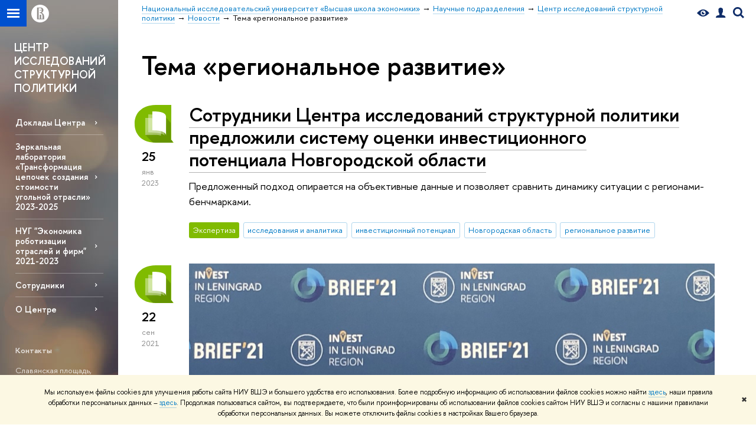

--- FILE ---
content_type: application/javascript; charset=utf-8
request_url: https://indpolicy.hse.ru/f/gtm/ip
body_size: 24
content:
window.realIP='18.118.121.24';window.dataLayer=window.dataLayer||[];window.dataLayer.push({event:'ipEvent',ipAddress:window.realIP});